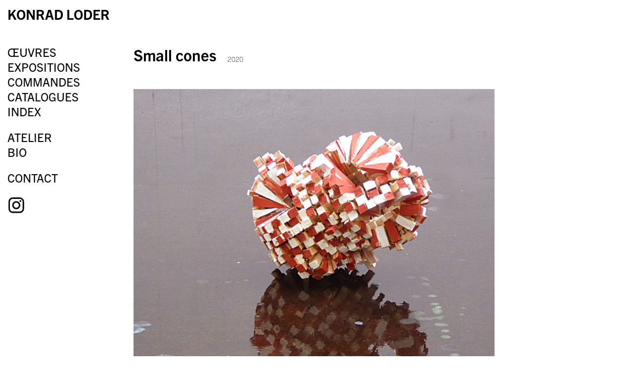

--- FILE ---
content_type: text/html; charset=UTF-8
request_url: https://www.konradloder.com/small-cones/
body_size: 6963
content:
<!doctype html>
<html lang="fr-FR">
<head>
	<meta charset="UTF-8">
	<meta name="viewport" content="width=device-width, initial-scale=1">
	<link rel="profile" href="https://gmpg.org/xfn/11">
	<link rel="stylesheet" href="https://use.typekit.net/bma3kpj.css">
	<meta name='robots' content='index, follow, max-image-preview:large, max-snippet:-1, max-video-preview:-1' />

	<!-- This site is optimized with the Yoast SEO plugin v23.4 - https://yoast.com/wordpress/plugins/seo/ -->
	<title>Small cones - Atelier Konrad Loder</title>
	<link rel="canonical" href="https://www.konradloder.com/small-cones/" />
	<meta property="og:locale" content="fr_FR" />
	<meta property="og:type" content="article" />
	<meta property="og:title" content="Small cones - Atelier Konrad Loder" />
	<meta property="og:url" content="https://www.konradloder.com/small-cones/" />
	<meta property="og:site_name" content="Atelier Konrad Loder" />
	<meta property="article:publisher" content="https://www.facebook.com/atelierkonradloder/" />
	<meta property="article:author" content="https://www.facebook.com/atelierkonradloder/" />
	<meta property="article:published_time" content="2020-04-10T22:00:00+00:00" />
	<meta property="article:modified_time" content="2024-04-11T16:19:56+00:00" />
	<meta property="og:image" content="https://www.konradloder.com/wp-content/uploads/2020/04/2020Cones-scaled.jpg" />
	<meta property="og:image:width" content="2560" />
	<meta property="og:image:height" content="2560" />
	<meta property="og:image:type" content="image/jpeg" />
	<meta name="author" content="Konrad Loder" />
	<meta name="twitter:card" content="summary_large_image" />
	<meta name="twitter:label1" content="Écrit par" />
	<meta name="twitter:data1" content="Konrad Loder" />
	<script type="application/ld+json" class="yoast-schema-graph">{"@context":"https://schema.org","@graph":[{"@type":"Article","@id":"https://www.konradloder.com/small-cones/#article","isPartOf":{"@id":"https://www.konradloder.com/small-cones/"},"author":{"name":"Konrad Loder","@id":"https://www.konradloder.com/#/schema/person/36264d4128e47df1eaf34a6c286275c2"},"headline":"Small cones","datePublished":"2020-04-10T22:00:00+00:00","dateModified":"2024-04-11T16:19:56+00:00","mainEntityOfPage":{"@id":"https://www.konradloder.com/small-cones/"},"wordCount":2,"publisher":{"@id":"https://www.konradloder.com/#/schema/person/36264d4128e47df1eaf34a6c286275c2"},"image":{"@id":"https://www.konradloder.com/small-cones/#primaryimage"},"thumbnailUrl":"https://www.konradloder.com/wp-content/uploads/2020/04/2020Cones-scaled.jpg","articleSection":["2020"],"inLanguage":"fr-FR"},{"@type":"WebPage","@id":"https://www.konradloder.com/small-cones/","url":"https://www.konradloder.com/small-cones/","name":"Small cones - Atelier Konrad Loder","isPartOf":{"@id":"https://www.konradloder.com/#website"},"primaryImageOfPage":{"@id":"https://www.konradloder.com/small-cones/#primaryimage"},"image":{"@id":"https://www.konradloder.com/small-cones/#primaryimage"},"thumbnailUrl":"https://www.konradloder.com/wp-content/uploads/2020/04/2020Cones-scaled.jpg","datePublished":"2020-04-10T22:00:00+00:00","dateModified":"2024-04-11T16:19:56+00:00","breadcrumb":{"@id":"https://www.konradloder.com/small-cones/#breadcrumb"},"inLanguage":"fr-FR","potentialAction":[{"@type":"ReadAction","target":["https://www.konradloder.com/small-cones/"]}]},{"@type":"ImageObject","inLanguage":"fr-FR","@id":"https://www.konradloder.com/small-cones/#primaryimage","url":"https://www.konradloder.com/wp-content/uploads/2020/04/2020Cones-scaled.jpg","contentUrl":"https://www.konradloder.com/wp-content/uploads/2020/04/2020Cones-scaled.jpg","width":2560,"height":2560},{"@type":"BreadcrumbList","@id":"https://www.konradloder.com/small-cones/#breadcrumb","itemListElement":[{"@type":"ListItem","position":1,"name":"Accueil","item":"https://www.konradloder.com/"},{"@type":"ListItem","position":2,"name":"Small cones"}]},{"@type":"WebSite","@id":"https://www.konradloder.com/#website","url":"https://www.konradloder.com/","name":"Atelier Konrad Loder","description":"35660 Langon","publisher":{"@id":"https://www.konradloder.com/#/schema/person/36264d4128e47df1eaf34a6c286275c2"},"potentialAction":[{"@type":"SearchAction","target":{"@type":"EntryPoint","urlTemplate":"https://www.konradloder.com/?s={search_term_string}"},"query-input":{"@type":"PropertyValueSpecification","valueRequired":true,"valueName":"search_term_string"}}],"inLanguage":"fr-FR"},{"@type":["Person","Organization"],"@id":"https://www.konradloder.com/#/schema/person/36264d4128e47df1eaf34a6c286275c2","name":"Konrad Loder","image":{"@type":"ImageObject","inLanguage":"fr-FR","@id":"https://www.konradloder.com/#/schema/person/image/","url":"https://www.konradloder.com/wp-content/uploads/2024/09/Atelier_Konrad_Loder-profil.jpg","contentUrl":"https://www.konradloder.com/wp-content/uploads/2024/09/Atelier_Konrad_Loder-profil.jpg","width":480,"height":480,"caption":"Konrad Loder"},"logo":{"@id":"https://www.konradloder.com/#/schema/person/image/"},"description":"Atelier Konrad Loder : L'atelier conçu comme un écosystème, maquettes en contreplaqué, interface entre nature et technique, conception analogique et numérique. Rien ne se perd, tout se transforme… Les frontières s'estompent entre l'art et les sciences dans ce laboratoire poétique où l'œuvre s'arrête toujours au prototype.","sameAs":["https://www.konradloder.com","https://www.facebook.com/atelierkonradloder/","https://www.instagram.com/konradloder35/"],"url":"https://www.konradloder.com/author/admin-konrad/"}]}</script>
	<!-- / Yoast SEO plugin. -->


<link rel="alternate" type="application/rss+xml" title="Atelier Konrad Loder &raquo; Flux" href="https://www.konradloder.com/feed/" />
<link rel="alternate" type="application/rss+xml" title="Atelier Konrad Loder &raquo; Flux des commentaires" href="https://www.konradloder.com/comments/feed/" />
<script>
window._wpemojiSettings = {"baseUrl":"https:\/\/s.w.org\/images\/core\/emoji\/15.0.3\/72x72\/","ext":".png","svgUrl":"https:\/\/s.w.org\/images\/core\/emoji\/15.0.3\/svg\/","svgExt":".svg","source":{"concatemoji":"https:\/\/www.konradloder.com\/wp-includes\/js\/wp-emoji-release.min.js?ver=6.6.2"}};
/*! This file is auto-generated */
!function(i,n){var o,s,e;function c(e){try{var t={supportTests:e,timestamp:(new Date).valueOf()};sessionStorage.setItem(o,JSON.stringify(t))}catch(e){}}function p(e,t,n){e.clearRect(0,0,e.canvas.width,e.canvas.height),e.fillText(t,0,0);var t=new Uint32Array(e.getImageData(0,0,e.canvas.width,e.canvas.height).data),r=(e.clearRect(0,0,e.canvas.width,e.canvas.height),e.fillText(n,0,0),new Uint32Array(e.getImageData(0,0,e.canvas.width,e.canvas.height).data));return t.every(function(e,t){return e===r[t]})}function u(e,t,n){switch(t){case"flag":return n(e,"\ud83c\udff3\ufe0f\u200d\u26a7\ufe0f","\ud83c\udff3\ufe0f\u200b\u26a7\ufe0f")?!1:!n(e,"\ud83c\uddfa\ud83c\uddf3","\ud83c\uddfa\u200b\ud83c\uddf3")&&!n(e,"\ud83c\udff4\udb40\udc67\udb40\udc62\udb40\udc65\udb40\udc6e\udb40\udc67\udb40\udc7f","\ud83c\udff4\u200b\udb40\udc67\u200b\udb40\udc62\u200b\udb40\udc65\u200b\udb40\udc6e\u200b\udb40\udc67\u200b\udb40\udc7f");case"emoji":return!n(e,"\ud83d\udc26\u200d\u2b1b","\ud83d\udc26\u200b\u2b1b")}return!1}function f(e,t,n){var r="undefined"!=typeof WorkerGlobalScope&&self instanceof WorkerGlobalScope?new OffscreenCanvas(300,150):i.createElement("canvas"),a=r.getContext("2d",{willReadFrequently:!0}),o=(a.textBaseline="top",a.font="600 32px Arial",{});return e.forEach(function(e){o[e]=t(a,e,n)}),o}function t(e){var t=i.createElement("script");t.src=e,t.defer=!0,i.head.appendChild(t)}"undefined"!=typeof Promise&&(o="wpEmojiSettingsSupports",s=["flag","emoji"],n.supports={everything:!0,everythingExceptFlag:!0},e=new Promise(function(e){i.addEventListener("DOMContentLoaded",e,{once:!0})}),new Promise(function(t){var n=function(){try{var e=JSON.parse(sessionStorage.getItem(o));if("object"==typeof e&&"number"==typeof e.timestamp&&(new Date).valueOf()<e.timestamp+604800&&"object"==typeof e.supportTests)return e.supportTests}catch(e){}return null}();if(!n){if("undefined"!=typeof Worker&&"undefined"!=typeof OffscreenCanvas&&"undefined"!=typeof URL&&URL.createObjectURL&&"undefined"!=typeof Blob)try{var e="postMessage("+f.toString()+"("+[JSON.stringify(s),u.toString(),p.toString()].join(",")+"));",r=new Blob([e],{type:"text/javascript"}),a=new Worker(URL.createObjectURL(r),{name:"wpTestEmojiSupports"});return void(a.onmessage=function(e){c(n=e.data),a.terminate(),t(n)})}catch(e){}c(n=f(s,u,p))}t(n)}).then(function(e){for(var t in e)n.supports[t]=e[t],n.supports.everything=n.supports.everything&&n.supports[t],"flag"!==t&&(n.supports.everythingExceptFlag=n.supports.everythingExceptFlag&&n.supports[t]);n.supports.everythingExceptFlag=n.supports.everythingExceptFlag&&!n.supports.flag,n.DOMReady=!1,n.readyCallback=function(){n.DOMReady=!0}}).then(function(){return e}).then(function(){var e;n.supports.everything||(n.readyCallback(),(e=n.source||{}).concatemoji?t(e.concatemoji):e.wpemoji&&e.twemoji&&(t(e.twemoji),t(e.wpemoji)))}))}((window,document),window._wpemojiSettings);
</script>
<link rel='stylesheet' id='portfolio_slideshow-css' href='https://www.konradloder.com/wp-content/plugins/portfolio-slideshow/css/portfolio-slideshow.min.css?ver=1.5.1' media='screen' />
<style id='wp-emoji-styles-inline-css'>

	img.wp-smiley, img.emoji {
		display: inline !important;
		border: none !important;
		box-shadow: none !important;
		height: 1em !important;
		width: 1em !important;
		margin: 0 0.07em !important;
		vertical-align: -0.1em !important;
		background: none !important;
		padding: 0 !important;
	}
</style>
<link rel='stylesheet' id='wp-block-library-css' href='https://www.konradloder.com/wp-includes/css/dist/block-library/style.min.css?ver=6.6.2' media='all' />
<style id='classic-theme-styles-inline-css'>
/*! This file is auto-generated */
.wp-block-button__link{color:#fff;background-color:#32373c;border-radius:9999px;box-shadow:none;text-decoration:none;padding:calc(.667em + 2px) calc(1.333em + 2px);font-size:1.125em}.wp-block-file__button{background:#32373c;color:#fff;text-decoration:none}
</style>
<style id='global-styles-inline-css'>
:root{--wp--preset--aspect-ratio--square: 1;--wp--preset--aspect-ratio--4-3: 4/3;--wp--preset--aspect-ratio--3-4: 3/4;--wp--preset--aspect-ratio--3-2: 3/2;--wp--preset--aspect-ratio--2-3: 2/3;--wp--preset--aspect-ratio--16-9: 16/9;--wp--preset--aspect-ratio--9-16: 9/16;--wp--preset--color--black: #000000;--wp--preset--color--cyan-bluish-gray: #abb8c3;--wp--preset--color--white: #ffffff;--wp--preset--color--pale-pink: #f78da7;--wp--preset--color--vivid-red: #cf2e2e;--wp--preset--color--luminous-vivid-orange: #ff6900;--wp--preset--color--luminous-vivid-amber: #fcb900;--wp--preset--color--light-green-cyan: #7bdcb5;--wp--preset--color--vivid-green-cyan: #00d084;--wp--preset--color--pale-cyan-blue: #8ed1fc;--wp--preset--color--vivid-cyan-blue: #0693e3;--wp--preset--color--vivid-purple: #9b51e0;--wp--preset--gradient--vivid-cyan-blue-to-vivid-purple: linear-gradient(135deg,rgba(6,147,227,1) 0%,rgb(155,81,224) 100%);--wp--preset--gradient--light-green-cyan-to-vivid-green-cyan: linear-gradient(135deg,rgb(122,220,180) 0%,rgb(0,208,130) 100%);--wp--preset--gradient--luminous-vivid-amber-to-luminous-vivid-orange: linear-gradient(135deg,rgba(252,185,0,1) 0%,rgba(255,105,0,1) 100%);--wp--preset--gradient--luminous-vivid-orange-to-vivid-red: linear-gradient(135deg,rgba(255,105,0,1) 0%,rgb(207,46,46) 100%);--wp--preset--gradient--very-light-gray-to-cyan-bluish-gray: linear-gradient(135deg,rgb(238,238,238) 0%,rgb(169,184,195) 100%);--wp--preset--gradient--cool-to-warm-spectrum: linear-gradient(135deg,rgb(74,234,220) 0%,rgb(151,120,209) 20%,rgb(207,42,186) 40%,rgb(238,44,130) 60%,rgb(251,105,98) 80%,rgb(254,248,76) 100%);--wp--preset--gradient--blush-light-purple: linear-gradient(135deg,rgb(255,206,236) 0%,rgb(152,150,240) 100%);--wp--preset--gradient--blush-bordeaux: linear-gradient(135deg,rgb(254,205,165) 0%,rgb(254,45,45) 50%,rgb(107,0,62) 100%);--wp--preset--gradient--luminous-dusk: linear-gradient(135deg,rgb(255,203,112) 0%,rgb(199,81,192) 50%,rgb(65,88,208) 100%);--wp--preset--gradient--pale-ocean: linear-gradient(135deg,rgb(255,245,203) 0%,rgb(182,227,212) 50%,rgb(51,167,181) 100%);--wp--preset--gradient--electric-grass: linear-gradient(135deg,rgb(202,248,128) 0%,rgb(113,206,126) 100%);--wp--preset--gradient--midnight: linear-gradient(135deg,rgb(2,3,129) 0%,rgb(40,116,252) 100%);--wp--preset--font-size--small: 13px;--wp--preset--font-size--medium: 20px;--wp--preset--font-size--large: 36px;--wp--preset--font-size--x-large: 42px;--wp--preset--spacing--20: 0.44rem;--wp--preset--spacing--30: 0.67rem;--wp--preset--spacing--40: 1rem;--wp--preset--spacing--50: 1.5rem;--wp--preset--spacing--60: 2.25rem;--wp--preset--spacing--70: 3.38rem;--wp--preset--spacing--80: 5.06rem;--wp--preset--shadow--natural: 6px 6px 9px rgba(0, 0, 0, 0.2);--wp--preset--shadow--deep: 12px 12px 50px rgba(0, 0, 0, 0.4);--wp--preset--shadow--sharp: 6px 6px 0px rgba(0, 0, 0, 0.2);--wp--preset--shadow--outlined: 6px 6px 0px -3px rgba(255, 255, 255, 1), 6px 6px rgba(0, 0, 0, 1);--wp--preset--shadow--crisp: 6px 6px 0px rgba(0, 0, 0, 1);}:where(.is-layout-flex){gap: 0.5em;}:where(.is-layout-grid){gap: 0.5em;}body .is-layout-flex{display: flex;}.is-layout-flex{flex-wrap: wrap;align-items: center;}.is-layout-flex > :is(*, div){margin: 0;}body .is-layout-grid{display: grid;}.is-layout-grid > :is(*, div){margin: 0;}:where(.wp-block-columns.is-layout-flex){gap: 2em;}:where(.wp-block-columns.is-layout-grid){gap: 2em;}:where(.wp-block-post-template.is-layout-flex){gap: 1.25em;}:where(.wp-block-post-template.is-layout-grid){gap: 1.25em;}.has-black-color{color: var(--wp--preset--color--black) !important;}.has-cyan-bluish-gray-color{color: var(--wp--preset--color--cyan-bluish-gray) !important;}.has-white-color{color: var(--wp--preset--color--white) !important;}.has-pale-pink-color{color: var(--wp--preset--color--pale-pink) !important;}.has-vivid-red-color{color: var(--wp--preset--color--vivid-red) !important;}.has-luminous-vivid-orange-color{color: var(--wp--preset--color--luminous-vivid-orange) !important;}.has-luminous-vivid-amber-color{color: var(--wp--preset--color--luminous-vivid-amber) !important;}.has-light-green-cyan-color{color: var(--wp--preset--color--light-green-cyan) !important;}.has-vivid-green-cyan-color{color: var(--wp--preset--color--vivid-green-cyan) !important;}.has-pale-cyan-blue-color{color: var(--wp--preset--color--pale-cyan-blue) !important;}.has-vivid-cyan-blue-color{color: var(--wp--preset--color--vivid-cyan-blue) !important;}.has-vivid-purple-color{color: var(--wp--preset--color--vivid-purple) !important;}.has-black-background-color{background-color: var(--wp--preset--color--black) !important;}.has-cyan-bluish-gray-background-color{background-color: var(--wp--preset--color--cyan-bluish-gray) !important;}.has-white-background-color{background-color: var(--wp--preset--color--white) !important;}.has-pale-pink-background-color{background-color: var(--wp--preset--color--pale-pink) !important;}.has-vivid-red-background-color{background-color: var(--wp--preset--color--vivid-red) !important;}.has-luminous-vivid-orange-background-color{background-color: var(--wp--preset--color--luminous-vivid-orange) !important;}.has-luminous-vivid-amber-background-color{background-color: var(--wp--preset--color--luminous-vivid-amber) !important;}.has-light-green-cyan-background-color{background-color: var(--wp--preset--color--light-green-cyan) !important;}.has-vivid-green-cyan-background-color{background-color: var(--wp--preset--color--vivid-green-cyan) !important;}.has-pale-cyan-blue-background-color{background-color: var(--wp--preset--color--pale-cyan-blue) !important;}.has-vivid-cyan-blue-background-color{background-color: var(--wp--preset--color--vivid-cyan-blue) !important;}.has-vivid-purple-background-color{background-color: var(--wp--preset--color--vivid-purple) !important;}.has-black-border-color{border-color: var(--wp--preset--color--black) !important;}.has-cyan-bluish-gray-border-color{border-color: var(--wp--preset--color--cyan-bluish-gray) !important;}.has-white-border-color{border-color: var(--wp--preset--color--white) !important;}.has-pale-pink-border-color{border-color: var(--wp--preset--color--pale-pink) !important;}.has-vivid-red-border-color{border-color: var(--wp--preset--color--vivid-red) !important;}.has-luminous-vivid-orange-border-color{border-color: var(--wp--preset--color--luminous-vivid-orange) !important;}.has-luminous-vivid-amber-border-color{border-color: var(--wp--preset--color--luminous-vivid-amber) !important;}.has-light-green-cyan-border-color{border-color: var(--wp--preset--color--light-green-cyan) !important;}.has-vivid-green-cyan-border-color{border-color: var(--wp--preset--color--vivid-green-cyan) !important;}.has-pale-cyan-blue-border-color{border-color: var(--wp--preset--color--pale-cyan-blue) !important;}.has-vivid-cyan-blue-border-color{border-color: var(--wp--preset--color--vivid-cyan-blue) !important;}.has-vivid-purple-border-color{border-color: var(--wp--preset--color--vivid-purple) !important;}.has-vivid-cyan-blue-to-vivid-purple-gradient-background{background: var(--wp--preset--gradient--vivid-cyan-blue-to-vivid-purple) !important;}.has-light-green-cyan-to-vivid-green-cyan-gradient-background{background: var(--wp--preset--gradient--light-green-cyan-to-vivid-green-cyan) !important;}.has-luminous-vivid-amber-to-luminous-vivid-orange-gradient-background{background: var(--wp--preset--gradient--luminous-vivid-amber-to-luminous-vivid-orange) !important;}.has-luminous-vivid-orange-to-vivid-red-gradient-background{background: var(--wp--preset--gradient--luminous-vivid-orange-to-vivid-red) !important;}.has-very-light-gray-to-cyan-bluish-gray-gradient-background{background: var(--wp--preset--gradient--very-light-gray-to-cyan-bluish-gray) !important;}.has-cool-to-warm-spectrum-gradient-background{background: var(--wp--preset--gradient--cool-to-warm-spectrum) !important;}.has-blush-light-purple-gradient-background{background: var(--wp--preset--gradient--blush-light-purple) !important;}.has-blush-bordeaux-gradient-background{background: var(--wp--preset--gradient--blush-bordeaux) !important;}.has-luminous-dusk-gradient-background{background: var(--wp--preset--gradient--luminous-dusk) !important;}.has-pale-ocean-gradient-background{background: var(--wp--preset--gradient--pale-ocean) !important;}.has-electric-grass-gradient-background{background: var(--wp--preset--gradient--electric-grass) !important;}.has-midnight-gradient-background{background: var(--wp--preset--gradient--midnight) !important;}.has-small-font-size{font-size: var(--wp--preset--font-size--small) !important;}.has-medium-font-size{font-size: var(--wp--preset--font-size--medium) !important;}.has-large-font-size{font-size: var(--wp--preset--font-size--large) !important;}.has-x-large-font-size{font-size: var(--wp--preset--font-size--x-large) !important;}
:where(.wp-block-post-template.is-layout-flex){gap: 1.25em;}:where(.wp-block-post-template.is-layout-grid){gap: 1.25em;}
:where(.wp-block-columns.is-layout-flex){gap: 2em;}:where(.wp-block-columns.is-layout-grid){gap: 2em;}
:root :where(.wp-block-pullquote){font-size: 1.5em;line-height: 1.6;}
</style>
<link rel='stylesheet' id='konradloder-style-css' href='https://www.konradloder.com/wp-content/themes/konradloder-v1.5/style.css?ver=1.0.0' media='all' />
<script src="https://www.konradloder.com/wp-includes/js/jquery/jquery.min.js?ver=3.7.1" id="jquery-core-js"></script>
<script src="https://www.konradloder.com/wp-includes/js/jquery/jquery-migrate.min.js?ver=3.4.1" id="jquery-migrate-js"></script>
<link rel="https://api.w.org/" href="https://www.konradloder.com/wp-json/" /><link rel="alternate" title="JSON" type="application/json" href="https://www.konradloder.com/wp-json/wp/v2/posts/157" /><link rel="EditURI" type="application/rsd+xml" title="RSD" href="https://www.konradloder.com/xmlrpc.php?rsd" />
<meta name="generator" content="WordPress 6.6.2" />
<link rel='shortlink' href='https://www.konradloder.com/?p=157' />
<link rel="alternate" title="oEmbed (JSON)" type="application/json+oembed" href="https://www.konradloder.com/wp-json/oembed/1.0/embed?url=https%3A%2F%2Fwww.konradloder.com%2Fsmall-cones%2F" />
<link rel="alternate" title="oEmbed (XML)" type="text/xml+oembed" href="https://www.konradloder.com/wp-json/oembed/1.0/embed?url=https%3A%2F%2Fwww.konradloder.com%2Fsmall-cones%2F&#038;format=xml" />

<!-- Portfolio Slideshow-->
<noscript><link rel="stylesheet" type="text/css" href="https://www.konradloder.com/wp-content/plugins/portfolio-slideshow/css/portfolio-slideshow-noscript.css?ver=1.5.1" /></noscript><script type="text/javascript">/* <![CDATA[ */var psTimeout = new Array();  var psAutoplay = new Array();  var psFluid = new Array(); var psTrans = new Array(); var psSpeed = new Array(); var psLoop = new Array();/* ]]> */</script>
<!--//Portfolio Slideshow-->
		<!-- HappyForms global container -->
		<script type="text/javascript">HappyForms = {};</script>
		<!-- End of HappyForms global container -->
			<link rel="stylesheet" href="https://www.konradloder.com/wp-content/themes/konradloder-v1.5/responsive.css">

	<!-- HAMBURGER -->
	<link rel="stylesheet" href="https://www.konradloder.com/wp-content/themes/konradloder-v1.5/hamburger.css">

	<script src="https://www.konradloder.com/wp-content/themes/konradloder-v1.5/js/jquery-3.7.1.min.js"></script>
	<script src="https://www.konradloder.com/wp-content/themes/konradloder-v1.5/js/masonry.pkgd.min.js"></script>

		<!-- Swiper -->
  	<link rel="stylesheet" href="https://www.konradloder.com/wp-content/themes/konradloder-v1.5/js/swiper-master/package/css/swiper.min.css">
  	
  
  	
	
	
	<!-- favicon -->
	<link rel="icon" type="image/png" href="https://www.konradloder.com/wp-content/themes/konradloder-v1.5/favicon/favicon-96x96.png" sizes="96x96" />
	<link rel="icon" type="image/svg+xml" href="https://www.konradloder.com/wp-content/themes/konradloder-v1.5/favicon/favicon.svg" />
	<link rel="shortcut icon" href="https://www.konradloder.com/wp-content/themes/konradloder-v1.5/favicon/favicon.ico" />
	<link rel="apple-touch-icon" sizes="180x180" href="https://www.konradloder.com/wp-content/themes/konradloder-v1.5/favicon/apple-touch-icon.png" />
	<link rel="manifest" href="https://www.konradloder.com/wp-content/themes/konradloder-v1.5/favicon/site.webmanifest" />

	<!-- OpenGrah Meta -->
	<meta property="og:title" content="Atelier Konrad Loder ">
	<meta property="og:description" content="Atelier Konrad Loder">
	<meta property="og:type" content="website">
	<meta property="og:url" content="https://www.konradloder.com/">
	<meta property="og:image" content="https://www.konradloder.com/avatar.png"/>

</head>

<body>




<!-- - - - - - - - - - - - - - - - - - - - - - 

NAV

- - - - - - - - - - - - - - - - - - - - - - -->

<div id="logo">
	<h1><a href="https://www.konradloder.com">konrad loder</a></h1>

	<div id="top_nav">
		
		
	</div>

</div>

<div id="search_container">
	<div id="search_content">

		
			<div id="search_inputs">
				<form>
				<input type="text" class="search_bar_input" name="search_bar_input" value="Rechercher">
				<!--
				<input type="submit" value="ok" id="search_bar_submit"  name="search_bar_submit">
			-->
				</form>
			</div>
			<div id="search_close">&nbsp; &nbsp; X</div>
		

	</div>
</div>

<div id="menu-fixe">
	
	<div class="menu-element"><a href="https://www.konradloder.com/oeuvres">œuvres</a></div>

		
	<div class="menu-element"><a href="https://www.konradloder.com/expositions">expositions</a></div>
	<div class="menu-element"><a href="https://www.konradloder.com/commandes">commandes</a></div>
	<div class="menu-element"><a href="https://www.konradloder.com/catalogues">catalogues</a></div>
	<div class="menu-element"><a href="https://www.konradloder.com/index">index</a></div>
	<div class="menu-separateur"></div>

	<div class="menu-element"><a href="https://www.konradloder.com/atelier">atelier</a></div>
	<div class="menu-element"><a href="https://www.konradloder.com/biographie">bio</a></div>
	<div class="menu-separateur"></div>

	<div class="menu-element"><a href="https://www.konradloder.com/contact">contact</a></div>
	<div class="menu-separateur"></div>

	<div id="menu-instagram"><a href="https://www.instagram.com/konradloder35/" target="_blank"><img src="https://www.konradloder.com/wp-content/themes/konradloder-v1.5/imgs/38-instagram.svg" alt="Konrad Loder Instagram"></a></div>

</div>

<div id="menu-hamburger">
	<div id="container">
	  
	  <div id="b1" class="box">
	    <svg id="i1" class="icon" viewBox="0 0 100 100">
	      <path id="top-line-1"     d="M30,37 L70,37 Z"></path>
	      <path id="middle-line-1" 	d="M30,50 L70,50 Z"></path>
	      <path id="bottom-line-1" 	d="M30,63 L70,63 Z"></path>
	    </svg>
	  </div>
	  
	</div>
</div>
<div id="menu-close"></div>
<div id="menu-smartphone">
	<div id="menu-smartphone-conteneur">
		

		

		<div class="menu-element"><a href="https://www.konradloder.com/oeuvres">œuvres</a></div>

		

		<div class="menu-element"><a href="https://www.konradloder.com/expositions">expositions</a></div>
		<div class="menu-element"><a href="https://www.konradloder.com/commandes">commandes</a></div>
		<div class="menu-element"><a href="https://www.konradloder.com/catalogues">catalogues</a></div>
		<div class="menu-element"><a href="https://www.konradloder.com/index">index</a></div>
		<div class="menu-separateur"></div>

		<div class="menu-element"><a href="https://www.konradloder.com/atelier">atelier</a></div>
		<div class="menu-element"><a href="https://www.konradloder.com/biographie">bio</a></div>
		<div class="menu-separateur"></div>

		<div class="menu-element"><a href="https://www.konradloder.com/contact">contact</a></div>
		<div class="menu-separateur"></div>

		<div id="menu-instagram"><a href="https://www.instagram.com/konradloder35/" target="_blank"><img src="https://www.konradloder.com/wp-content/themes/konradloder-v1.5/imgs/38-instagram.svg" alt="Konrad Loder Instagram"></a></div>
	</div>
</div>	


<!-- - - - - - - - - - - - - - - - - - - - - - 

CONTENU

- - - - - - - - - - - - - - - - - - - - - - -->

<div id="contenu">


	<div id="projet-fiche">

			<div id="projet-titre">Small cones				<div class="projet-annee">2020</div>
			</div>


			<div id="projet-description">
							</div>

			<!-- NUM OF IMAGES: 1 --> 
			<div id="diaporama">
				<!-- Swiper -->
		        <div class="swiper-container">
		          <div class="swiper-wrapper">
		          						<div class="swiper-slide" id="slide0"></div>
						<style>#slide0 { background-image:url(https://www.konradloder.com/wp-content/uploads/2020/04/2020Cones-1024x1024.jpg); }</style>
								          </div>
		          		        </div>

			</div>
		
			chutes de bois collées et peint, 25x18x15 cm.			<p><br>
						


			
	</div>	<!-- fiche -->
</div> <!-- contenu -->




<div id="pied">
© 2026   
&nbsp; <span class="pied_separateur">|</span>   
&nbsp; <a href="https://www.konradloder.com/mentions-legales">mentions légales</a>
&nbsp; <span class="pied_separateur">|</span>   
&nbsp; 
<a href="https://www.michelravey.com" target="_blank"><img id="pied-mravey-logo" src="https://www.konradloder.com/wp-content/themes/konradloder-v1.5/imgs/logo-michelravey-noir.svg" alt="webdesign michelravey.com">
<span class="pied-mravey-text">webdesign michelravey.com</span></a>
</div>


<script src="https://www.konradloder.com/wp-content/themes/konradloder-v1.5/js/scripts.js"></script>
<script>
$('#logo').click(function() { 
	self.location.href='https://www.konradloder.com';
});


$('#splash').click(function() {
	const splashNum = Math.floor(Math.random() * 5);
	$('#splash .splash-img, #splash .splash-info').fadeTo(0,0);
	$('#splash .splash-img').eq(splashNum).fadeTo(0,1);
	$('#splash .splash-info').eq(splashNum).fadeTo(0,1);
	//console.log(splashNum);
});

$('#splash_smartphone').click(function() {
	const splashNum = Math.floor(Math.random() * 7);
	$('#splash_smartphone .splash-img').fadeTo(0,0);
	$('#splash_smartphone .splash-img').eq(splashNum).fadeTo(0,1);
	//console.log(splashNum);
});

</script>


<script src="https://www.konradloder.com/wp-content/themes/konradloder-v1.5/js/fiche.js"></script>
<!-- Swiper JS -->
<script src="https://www.konradloder.com/wp-content/themes/konradloder-v1.5/js/swiper-master/package/js/swiper.min.js"></script>

<!-- Initialiser Swiper -->
<script>
var swiper = new Swiper('.swiper-container', {
  navigation: {
    nextEl: '.swiper-button-next',
    prevEl: '.swiper-button-prev',
  },
});
</script>

<style>
.swiper-button-next, .swiper-button-prev { color:#000; }
/*
.swiper-button-next { right:0; }
.swiper-button-prev { left:0; }
*/
</style>
	

<script src="https://www.konradloder.com/wp-content/themes/konradloder-v1.5/js/animateAnything.js"></script>
<script src="https://www.konradloder.com/wp-content/themes/konradloder-v1.5/js/hamburger.js"></script>	






<script type='text/javascript'>/* <![CDATA[ */ var portfolioSlideshowOptions = {  psHash:false, psLoader:false, psFluid:false };/* ]]> */</script><script src="https://www.konradloder.com/wp-content/plugins/portfolio-slideshow/js/jquery.cycle.all.min.js?ver=2.99" id="cycle-js"></script>
<script src="https://www.konradloder.com/wp-content/plugins/portfolio-slideshow/js/portfolio-slideshow.min.js?ver=1.5.1" id="portfolio-slideshow-js"></script>
<script src="https://www.konradloder.com/wp-content/themes/konradloder-v1.5/js/navigation.js?ver=1.0.0" id="konradloder-navigation-js"></script>

</body>
</html>


--- FILE ---
content_type: text/css
request_url: https://www.konradloder.com/wp-content/themes/konradloder-v1.5/style.css?ver=1.0.0
body_size: 4063
content:
/*!
Theme Name: konradLoder v1.5 - avr 25
Theme URI: http://underscores.me/
Author: Michel Ravey
Author URI: http://www.michelravey.com/
Description: Site officiel de Konrad Loder, version 1.5 d'avril 2025 - sans l'accueil plein écran
Version: 1.5.0
Tested up to: 5.4
Requires PHP: 5.6
License: GNU General Public License v2 or later
License URI: LICENSE
Text Domain: konradloder
Tags: custom-background, custom-logo, custom-menu, featured-images, threaded-comments, translation-ready

This theme, like WordPress, is licensed under the GPL.
Use it to make something cool, have fun, and share what you've learned.

konradLoder is based on Underscores https://underscores.me/, (C) 2012-2020 Automattic, Inc.
Underscores is distributed under the terms of the GNU GPL v2 or later.

Normalizing styles have been helped along thanks to the fine work of
Nicolas Gallagher and Jonathan Neal https://necolas.github.io/normalize.css/
*/

/* - - - - - - - - - - - - - - - - - - - - - 

Adobe Fonts

- - - - - - - - - - - - - - - - - - - - - */

/*

<link rel="stylesheet" href="https://use.typekit.net/bma3kpj.css">

Trade Gothic Next LT Pro Light
font-family: "trade-gothic-next", sans-serif;
font-weight: 300;
font-style: normal;

Trade Gothic Next LT Pro Regular
font-family: "trade-gothic-next", sans-serif;
font-weight: 400;
font-style: normal;

Trade Gothic Next LT Pro Bold
font-family: "trade-gothic-next", sans-serif;
font-weight: 700;
font-style: normal;

Neue Haas Unica W1G UltraLight
font-family: "neue-haas-unica", sans-serif;
font-weight: 100;
font-style: normal;

Neue Haas Unica W1G Thin
font-family: "neue-haas-unica", sans-serif;
font-weight: 200;
font-style: normal;

Neue Haas Unica W1G Light
font-family: "neue-haas-unica", sans-serif;
font-weight: 300;
font-style: normal;

Neue Haas Unica W1G Regular
font-family: "neue-haas-unica", sans-serif;
font-weight: 400;
font-style: normal;

Neue Haas Unica W1G Medium
font-family: "neue-haas-unica", sans-serif;
font-weight: 500;
font-style: normal;

Neue Haas Unica W1G Bold
font-family: "neue-haas-unica", sans-serif;
font-weight: 600;
font-style: normal;
*/



/* - - - - - - - - - - - - - - - - - - - - - 

Global

- - - - - - - - - - - - - - - - - - - - - */

body { margin:0; }
div {
	box-sizing: border-box;
	border: solid 0px lightgrey;
}
::-webkit-scrollbar { display: none; }
.clear { clear:both; }



/* - - - - - - - - - - - - - - - - - - - - - 

Links

- - - - - - - - - - - - - - - - - - - - - */
a {
	text-decoration: none;
	transition: all 0.3s ease-in;
}
a:link, a:visited { color:black; }
a:hover, a:active { color:#666; }


/* - - - - - - - - - - - - - - - - - - - - - 

Splash

- - - - - - - - - - - - - - - - - - - - - */

#splash {
	position: absolute;top: 0;left:0;
	width: 100vw;height: 100vh;
	z-index: 100;
	cursor: pointer;
}
#splash_smartphone {
	position: absolute;top: 0;left:0;
	width: 100vw;height: 100vh;
	z-index: 100;
	cursor: pointer;
	display: none;
}
#splash-scroll {
	position: absolute;top: calc(100vh - 80px);left: 50%;
	margin-left: -25px;
	width: 50px;height: 50px;
	background-image: url(imgs/scroll-bleu-atm.svg);
	background-position: center center;
	background-size: contain;
	background-repeat: no-repeat;
	z-index: 500;
}
#splash .splash-img {
	position: absolute;top: 0;left: 0;width: 100%;height: 100%;
	background-position: center center;
	background-size: cover;
	background-repeat: no-repeat;
	opacity: 0;
}
#splash_smartphone .splash-img {
	position: absolute;top: 0;left: 0;width: 100%;height: 100%;
	background-position: center center;
	background-size: contain;
	background-repeat: no-repeat;
	opacity: 0;
}
.splash-info {
	position: absolute;bottom: 0;left: 0;
	width: 300px;height: 60px;
	padding: 10px 15px;
	font-family: "trade-gothic-next", sans-serif;
	font-weight: 300;
	font-style: normal;
	font-size: 15px;
	color: #888;
	text-transform: uppercase;
	z-index: 11000;
	cursor: pointer;
	opacity: 0;
}
.splash-annee {
	color: #bbb;
}




/* - - - - - - - - - - - - - - - - - - - - - 

Nav

- - - - - - - - - - - - - - - - - - - - - */

#logo {
	position: fixed;top: 0;left: 0;
	width: 250px;height: 60px;
	padding: 10px 15px;
	z-index: 11000;
	cursor: pointer;
}
#logo h1 {
	font-family: "trade-gothic-next", sans-serif;
	font-weight: 700;
	font-style: normal;	
	font-size: 28px;
	text-transform: uppercase;
	margin:0;
}
#logo a { 
	text-decoration: none;

	transition: all 0.2s ease-in;
}
#logo a:link, #logo a:visited { color:black; }
#logo a:hover, #logo a:active { color:#444; }

#top_nav {
	position: absolute;top: 0;right: 0;
	width: 250px;height: 60px;
	padding: 18px 15px;
	font-family: "trade-gothic-next", sans-serif;
	font-weight: 300;
	font-style: normal;	
	font-size: 18px;
	text-align: right;
	text-transform: uppercase;
	display: none;
}
#top_nav .current_language,
#menu-smartphone .current_language { font-weight: 600; }
.search_icon { position: relative;height:17px;cursor: pointer;top:2px; }


#search_container {
	position: fixed;top: 0;right: 0;
	width: 50%;height: 60px;
	z-index: 12000;
	background-color: #fff;
	opacity: 1;
	display: none;
	border: solid 0px red;
}
#search_content {
	position: relative;
	width: 100%;height: 100%;
	display: flex;
	align-items: center;
	flex-direction:  row;
	align-items: center;
	justify-content: flex-end;
	border: solid 0px orange;
}
#search_close {
	position: relative;
	margin-right: 15px;
	margin-left: 30px;
	font-family: "trade-gothic-next", sans-serif;
	font-weight: 500;
	font-style: normal;	
	font-size: 24px;
	text-align: right;
	text-transform: uppercase;
	cursor: pointer;
}
#search_inputs { position:relative; }
.search_bar_input { 
	border: 0;
    outline: 0;
    padding: 7.5px 0;
    width: 300px;
    font-family: "trade-gothic-next", sans-serif;
	font-weight: 300;
	font-style: normal;	
	font-size: 16px;
	color: #aaa;
	border-bottom: solid 1px #aaa; 
	transition: all 0.6s ease-in;
}
.search_bar_input:hover { 
	color: #444;
	border-bottom: solid 1px #eaeaea; 
}
#search_bar_submit {
	border: solid 1px black;
	border-radius: 5px;
    outline: 0;
    padding: 10px 0;
    width: 60px;
    font-family: "trade-gothic-next", sans-serif;
	font-weight: 300;
	font-style: normal;	
	font-size: 18px;
	text-transform: uppercase;
	border-bottom: solid 1px #9ca9bb; 
}

#menu, #menu-fixe {
	position: absolute;left: 0;
	width: 235px;height: 100%;
	padding:  90px 15px 50px 15px;
	text-transform: uppercase;
	z-index: 10000;
	overflow-y: auto;
}
#menu div, #menu-fixe div {
	position: relative;
	margin-bottom: 0px;
}
#menu-fixe { position: fixed; }
.menu-separateur {
	height: 22px;
}
#menu-instagram {
	width: 36px;height: 36px;
}
#menu-instagram img { width:100%; }
.menu-element {
	font-family: "trade-gothic-next", sans-serif;
	font-weight: 400;
	font-style: normal;
	font-size: 24px;
}
.menu-element-selected {
	font-family: "trade-gothic-next", sans-serif;
	font-weight: 700;
	font-style: normal;
}

.menu-souselement {
	position: relative;
	font-family: "neue-haas-unica", sans-serif;
	font-weight: 300;
	font-style: normal;
	font-size: 15px;
	padding: 7.5px 0 7.5px 0;
	text-align: justify;
  	text-justify: inter-word;
}
#menu .menu-souselement:first-child { padding-top:7.5px; }
#menu-smartphone-conteneur .menu-souselement:first-child { padding-top:7.5px; }
.menu-souselement-selected {
	font-family: "neue-haas-unica", sans-serif;
	font-weight: 500;
	font-style: normal;
}

#menu-hamburger {
	position:fixed;
	right:15px;top:0px;
	width:70px;height:60px;
	background:transparent;
	z-index:20000;
	display:none;
	
}
#menu-smartphone {
	position:fixed;
	overflow-y:auto;
	display:none;
	padding:90px 15px 50px 15px;
	top:0;
	width:100vw;height:100vh;
	background-color:#fff;
	z-index:10000;
	display: none;
	text-transform: uppercase;
}
#menu-smartphone-conteneur {
	width: 235px;
	font-family: "trade-gothic-next", sans-serif;
	font-weight: 300;
	font-style: normal;	
	font-size: 18px;
}
#menu-smartphone-search {
	margin-bottom: 30px;
}






/* - - - - - - - - - - - - - - - - - - - - - 

Index - grille

- - - - - - - - - - - - - - - - - - - - - */

#index-grille {
	position: relative;
	/* SPLASH */
	/* margin-top: 100vh;*/
	left: 270px;
	padding: 90px 0 50px 0;
	width: calc(100% - 277.5px); /* 7.5px à droite */
	/*
	display: flex;
	flex-flow: row wrap;
	*/
}
#index-grille .projet, #index-grille .case {
	position: relative;
	float: left;
	width: 20%;height: auto;
	padding: 7.5px;	
}
.projet-image {
	z-index: 100;
}  
.projet img { width:100%; }
.projet-survol {
	position: absolute;
	top: 0;left: 0;width: 100%;height: 100%;
	display: flex;
	align-items: flex-end;
	padding: 15px;
	z-index: 200;
	background-color: #fff;
	opacity: 0;
	font-family: "trade-gothic-next", sans-serif;
	font-weight: 700;
	font-style: normal;
	text-transform: uppercase;
	font-size: 19px;
	cursor: pointer;
}
.projet-annee {
	position: relative;
	margin-left: 15px;
	top: 1px;
	font-family: "neue-haas-unica", sans-serif;
	font-weight: 200;
	font-style: normal;
	font-size: 15px;

}
.projet-mobile {
	font-family: "trade-gothic-next", sans-serif;
	font-weight: 700;
	font-style: normal;
	text-transform: uppercase;
	font-size: 19px;
	display: none;
}



/* - - - - - - - - - - - - - - - - - - - - - 

Contenu

- - - - - - - - - - - - - - - - - - - - - */
#contenu {
	position: relative;
	left: 270px;
	padding: 90px 0 50px 0;
	width: calc(100% - 277.5px); /* 7.5px à droite */

	font-family: "neue-haas-unica", sans-serif;
	font-weight: 400;
	font-style: normal;
	font-size: 16px;
}

table td {
	font-family: "neue-haas-unica", sans-serif;
	font-weight: 400;
	font-style: normal;
	font-size: 16px;
	padding-right: 50px;
	cursor: pointer;
}

.works-index-line {
	/*
	position: relative;width: 100%;
	display: flex;
	*/
	padding-bottom: 7.5px;
}
.works-index-col { margin-right: 15px; }
.works-index-col:first-child { width:50px; }
.works-index-col:nth-child(2) { width:200px; }
.works-index-col:nth-child(3) { width:300px; }
.works-index-thumb { position: absolute;display:none; }
#works-index-thumb { 
	position:absolute; 
	top: 0;left: 0;
	width: 200px;height:200px;
	background-repeat: no-repeat;
	background-position: center center;
	background-size:  contain;
	z-index: 12000;
	display: none;
}
.oeuvres-grille .projet, .oeuvres-grille .case {
	position: relative;
	float: left;
	width: 16.66%;height: auto;
	padding: 5px;	
}

.oeuvres-grille .projet video, .oeuvres-grille .case video { 
	width:100%;height:100%;
}

.oeuvres-annee {
	position: relative;
	padding: 30px 7.5px 20px 7.5px;
	font-family: "trade-gothic-next", sans-serif;
	font-weight: 700;
	font-style: normal;
	font-size: 24px;
}

#catalogues-grille .projet, #catalogues-grille .case {
	position: relative;
	float: left;
	width: 33.33%;height: auto;
	padding: 15px;	
	font-family: "trade-gothic-next", sans-serif;
	font-weight: 300;
	font-style: normal;	
	font-size: 12px;
	text-align: center;
	color: #cdd5de;
}

/* - - - - - - - - - - - - -

RECHERCHE 

- - - - - - - - - - - - - */

#recherche {
	position: relative;float: left;
	width: 45%;
	font-family: "trade-gothic-next", sans-serif;
	font-weight: 300;
	font-style: normal;	
	font-size: 20px;
	color: #cdd5de;
	border-bottom:solid 1px #9ca9bb;	
	margin-bottom: 50px;
	margin-right: 5%;
}
#recherche input {
	border:0;outline:0;
	padding: 10px 0;
	font-family: "trade-gothic-next", sans-serif;
	font-weight: 300;
	font-style: normal;	
	font-size: 20px;
	color: #cdd5de;
	width:100%;max-width: 500px;

}
#afficherInfos {
	position: relative;float: left;
	width: 50%;
	font-family: "trade-gothic-next", sans-serif;
	font-weight: 500;
	font-style: normal;	font-size: 12px;
	color: #000;
	margin-bottom: 25px;
	padding-top: 19px;
	text-transform: uppercase;
	text-align: right;
}
.afficherInfos-titre { font-family: "trade-gothic-next", sans-serif;
	font-weight: 700;
	font-style: normal;	 }
#afficherReset {
	position: relative;float: left;
	display: none;
	width: 50%;
	font-family: "trade-gothic-next", sans-serif;
	font-weight: 500;
	font-style: normal;	
	font-size: 12px;
	color: #000;
	margin-bottom: 25px;
	padding-top: 19px;
	text-transform: uppercase;
	text-align: right;
}

table { width:100%;padding-bottom:50px; }

table tr { cursor: pointer; }
table tr td { 
	border-bottom:solid 1px #e8e8e8; 
	padding:10px 20px 10px 0;
	vertical-align:center;
	text-align: left;
}
/*table tr:first-child td { 
	font-family: 'Gilroy';font-size: 18px;
	color: #cdd5de;
	padding-bottom: 10px;
	border-top:solid 0px #eaeef1;	

}*/
table td {
	font-family: "neue-haas-unica", sans-serif;
	font-weight: 300;
	font-style: normal;
	font-size: 14px;
	vertical-align: top;
}

table thead td { 
	font-family: "neue-haas-unica", sans-serif;
	font-weight: 300;
	font-style: normal;
	font-size: 15px;
	color: #cdd5de;
	padding-bottom: 10px;
	border-top:solid 0px #eaeef1;	
}



tr.element-short td:nth-child(1) { cursor: pointer; }
tr.element-infos { display:none; }


table td:nth-child(1) { width: 50px;color:#999; }
table td:nth-child(2) { 
	font-family: "trade-gothic-next", sans-serif;
	font-weight: 700;
	font-style: normal; 
}
table td:nth-child(3) {  }
table td:nth-child(4) {  }

td a {
	text-decoration: none;
	transition: all 0.2s ease-in;
	-webkit-transition: all 0.2s ease-in;
	-moz-transition: all 0.2s ease-in;
}
td a:link, td a:visited { color:#85529c; }
td a:hover, td a:active { color:#85529c; }

td.cell-url { min-width:50px; }
td.cell-plusinfos { 
	font-family: "trade-gothic-next", sans-serif;
	font-weight: 700;
	font-style: normal;	
	font-size: 11px;text-align:left; } 
.cell-url-compact { display: none;
	font-family: "trade-gothic-next", sans-serif;
	font-weight: 700;
	font-style: normal;	
	font-size: 11px; }
td.cell-plus { 
	font-family: "trade-gothic-next", sans-serif;
	font-weight: 700;
	font-style: normal;	
	font-size: 28px;color: #9ca9bb; 
	text-align: center;
	transition: all 0.2s ease-in;
	-webkit-transition: all 0.2s ease-in;
	-moz-transition: all 0.2s ease-in;
	padding-right: 10px;
	padding-bottom: -5px;
}
td.cell-plus-open {
	transform:  rotate(45deg);
	-webkit-transform:  rotate(45deg);
	-moz-transform:  rotate(45deg);
	padding-right: 5px;
	padding-bottom: 5px;
}
td.cell-plus:hover { color: #85529c; }
td.cell-url { 
	font-family: "trade-gothic-next", sans-serif;
	font-weight: 700;
	font-style: normal;	
	font-size: 14px; }
td.cell-editeur { 
	font-family: "trade-gothic-next", sans-serif;
	font-weight: 700;
	font-style: normal;	
	font-size:22px;color: #000; }
td.cell-pays { 
	font-family: "trade-gothic-next", sans-serif;
	font-weight: 500;
	font-style: normal;	
	font-size: 13px;color: #9ca9bb; }
.editeur-coulisses { position:absolute;opacity:0;height:0;overflow:hidden; }
.cell-infos {
	font-family: 'Sentinel-Book';
	font-size: 20px;
	width: 100%;
	max-width: 640px;
	text-align: justify;
	text-justify: inter-word;
	line-height:1.2em;
}
.cell-infos-smaller { font-size:16px;line-height:1.2em; }

table td img { 
	display: inline-block;
	width: 32px;height: 15px;
	margin-right: 5px;
}


/* - - - - - - - - - - - - - - - - - - - - - 

Fiche

- - - - - - - - - - - - - - - - - - - - - */
#projet-fiche {
	position: relative;
	width: 730px;
}

#projet-titre {
  	position: relative;
	margin-bottom:  50px;
	font-family: "trade-gothic-next", sans-serif;
	font-weight: 700;
	font-style: normal;
	font-size: 32px;
}
#projet-titre .projet-annee { display:inline-block; }
#projet-description {
	text-align: justify;
  	text-justify: inter-word;
}
#diaporama {
	position: relative;
	padding: 0px 0;
	width:730px;height:730px;
}
/* video, .mejs-video { width:730px;height:730px; } */
#tags {
	font-family: "neue-haas-unica", sans-serif;
	font-weight: 200;
	font-style: normal;
	font-size: 14px;
}


.swiper-container {
  width: 100%;
  height: 100%;
}
.swiper-slide {
  text-align: center;
  font-size: 18px;
  background: #fff;
  /* Center slide text vertically */
  display: -webkit-box;
  display: -ms-flexbox;
  display: -webkit-flex;
  display: flex;
  -webkit-box-pack: center;
  -ms-flex-pack: center;
  -webkit-justify-content: center;
  justify-content: center;
  -webkit-box-align: center;
  -ms-flex-align: center;
  -webkit-align-items: center;
  align-items: center;
}
.swiper-slide {
  background-position: center center;
  background-repeat: no-repeat;
  background-size:contain;
}

/* - - - - - - - - - - - - - - 

Bande horizontale

- - - - - - - - - - - - - - */
.projet-galerie {
	position: relative;
	margin-top: 75px;
	width: calc(100% - 100px);
	margin-left: 50px;
	background-color:#fff;
	padding: 0px;
	/*height: 620px;*/
	overflow: hidden;
}

.owl-carousel .item {
    height: 540px;
    padding-right: 10px;
}

@media screen and (min-width: 1024px) and (max-width: 1440px) {
	.owl-carousel .item { height: 500px; }
	
}
@media screen and (min-width: 761px) and (max-width: 1024px) {
	.owl-carousel .item { height: 430px; }
	
}
@media screen and (max-width: 760px) {
	.owl-carousel .item { height: 600px; }
	
}
.item img { height:100%; }
.owl-stage { margin-bottom:25px; }
.owl-dots { margin-top:0px; }
#owl-legend {
	position: relative;width: 100%;height: auto;top:-20px;
	padding: 20px 0;
	border: solid 0px orange;
	/*font-family: 'Proxima Nova Rg';*/
	font-family: "neue-haas-unica", sans-serif;
	font-weight: 300;
	font-style: normal;
	font-size: 14px;
	line-height: 1.3em;
	color: black;
	/*color: #bec6d2;*/
	
	transition: all 0.2s ease-in;
	-webkit-transition: all 0.2s ease-in;
	-moz-transition: all 0.2s ease-in;
}
#owl-legend:hover { color: #385277; }
.owl-legend {
	padding: 0px 0;
	font-size: 14px;
	line-height: 1.3em;
	color: black;
	/*color: #bec6d2;*/
	font-family: "neue-haas-unica", sans-serif;
	font-weight: 300;
	font-style: normal;
}
.projet-galerie-resp { display:none;padding:15px 15px 50px 15px;width:100%; }
.projet-galerie-resp .item {
	margin-bottom:30px;width:100%;
}
.projet-galerie-resp .item img { max-width:100%; }


#galerie_bio {
	width: 100%;padding: 15px;
}
#galerie_bio img { width: 100%; }



/* - - - - - - - - - - - - - - - - - - - - - 

Mentions légales

- - - - - - - - - - - - - - - - - - - - - */

.legal-description {
	font-family: "trade-gothic-next", sans-serif;
	font-weight: 300;
	font-style: normal;
}
.legal-exergue {
	font-family: "trade-gothic-next", sans-serif;
    font-weight: 700;
    font-style: normal;
    font-size: 18px;
}

/* - - - - - - - - - - - - - - - - - - - - - 

Pied

- - - - - - - - - - - - - - - - - - - - - */

#pied {
	position: relative;
	height: 60px;
	left: 270px;
	padding: 15px 15px 15px 0;
	width: calc(100% - 277.5px);
	font-family: "neue-haas-unica", sans-serif;
	font-weight: 300;
	font-style: normal;
	font-size: 12px;
	opacity: 0.3;
	transition: all 0.4s ease-in;
}
#pied:hover {
	opacity: 1;
}
.pied_separateur {
	font-family: "neue-haas-unica", sans-serif;
	font-weight: 200;
	font-style: normal;
}
#pied-mravey-logo { 
	position: relative;display:inline-block;top:7px; height: 20px;
}





--- FILE ---
content_type: text/css
request_url: https://www.konradloder.com/wp-content/themes/konradloder-v1.5/responsive.css
body_size: 619
content:
/* RESPONSIVE */




/*---------------------------------------------------*/
/*     ENTRE 1280 et 1680 = LARGE                    */
/*---------------------------------------------------*/

@media screen and (min-width: 1281px) and (max-width: 1680px) {
    #splash { display: block; }
    #splash_smartphone { display: none; }

    #menu-hamburger, #menu-smartphone { display:none; }

    #index-grille .projet, #index-grille .case { width: 25%; }
    .oeuvres-grille .projet, .oeuvres-grille .case { width: 20%; }

   
    .projet-galerie-resp { display:none; }
}




/*---------------------------------------------------*/
/*     ENTRE 1025 et 1280 = LAPTOPS                  */
/*---------------------------------------------------*/

@media screen and (min-width: 1025px) and (max-width: 1280px) {
    #splash { display: block; }
    #splash_smartphone { display: none; }

    #menu-hamburger, #menu-smartphone { display:none; }

    #index-grille .projet, #index-grille .case { width: 33.33%; }  
    .oeuvres-grille .projet, .oeuvres-grille .case { width: 25%; } 

    
    .projet-galerie-resp { display:none; }
}



/*---------------------------------------------------*/
/*     IPAD                                  */
/*---------------------------------------------------*/
@media screen and (min-width: 761px) and (max-width: 1024px) {
    #splash { display: none; }
    #splash_smartphone { display: block; }

    #logo { width:100%;background-color:#fff; }

    #menu, #menu-fixe { display: none; }
    #menu-hamburger { display:block; }
    #menu-smartphone { display:none; }
    #top_nav { display:none; }

    #index-grille { left: 15px;width: calc(100% - 30px); }
    #index-grille .projet, #index-grille .case { width: 33.33%; }
    .oeuvres-grille .projet, .oeuvres-grille .case { width: 25%; }
    .projet-mobile { display: block;font-size:16px; }

    .projet-galerie { height: 550px; }
    .projet-galerie-resp { display:none; }

    #contenu { left: 15px;width: calc(100% - 30px); }

    #pied { left: 15px;width: calc(100% - 30px);opacity:1; }


}
/*---------------------------------------------------*/
/*     < 760 = SMALL                       */
/*---------------------------------------------------*/

@media screen and (min-width: 481px) and (max-width: 760px) {
    
    #splash { display: none; }
    #splash_smartphone { display: block; }


    #logo { width:100%;background-color:#fff; }

    #menu, #menu-fixe { display: none; }
    #menu-hamburger { display:block; }
    #menu-smartphone { display:none; }
    #top_nav { display:none; }

    #index-grille { /*margin-top: 0vh;*/left: 0px;width: 100%; }
    #index-grille .projet, #index-grille .case { width: 50%; }
    .oeuvres-grille .projet, .oeuvres-grille .case { width: 33.33%; }
    .projet-mobile { display: block;font-size:16px; }

    #contenu { padding: 90px 15px 50px 15px; left: 0px;width: 100%; }

    #projet-fiche { width: 100%;padding: 0 15px; }
    #diaporama  { width: 100%;padding: 30px 0; }

    .projet-galerie { display:none; }
    .projet-galerie-resp { display:block; }
    #owl-legend { font-size: 12px; }

    #catalogues-grille .projet, #catalogues-grille .case { width: 50%; }

    #pied { left: 0px;width: 100%;opacity:1;padding-left: 15px; }
   
}
/*---------------------------------------------------*/
/*     < 640 = SMALL                       */
/*---------------------------------------------------*/

@media screen and (max-width: 640px) {
    #logo { width:100%;background-color:#fff; }

    #splash { display: none; }
    #splash_smartphone { display: block; }

    #menu, #menu-fixe { display: none; }
    #menu-hamburger { display:block; }
    #menu-smartphone { display:none; }
    #top_nav { display:none; }

    #index-grille { /*margin-top: 0vh;*/left: 0px;width: 100%; }
    #index-grille .projet, #index-grille .case { width: 100%; } 
    .oeuvres-grille .projet, .oeuvres-grille .case { width: 50%; }
    .projet-mobile { display: block;font-size:16px; }

    #contenu { padding: 90px 15px 50px 15px; left: 0px;width: 100%; }

    #projet-fiche { width: 100%;padding: 0 15px; }
    #diaporama  { width: 100%;padding: 30px 0; }

    .projet-galerie { display:none; }
    .projet-galerie-resp { display:block; }
    #owl-legend { font-size: 12px; }

    #catalogues-grille .projet, #catalogues-grille .case { width: 100%; }
    
    #pied { left: 0px;width: 100%;opacity:1;padding-left: 15px; }
}

--- FILE ---
content_type: text/css
request_url: https://www.konradloder.com/wp-content/themes/konradloder-v1.5/hamburger.css
body_size: 213
content:
#container {
  position: absolute;
  top: 0;
  left: 0;
  width: 100%;
  height: 100%;
}


.box {
  width: 100%;
  height: 100%;
  float: left;
}

.icon {
  position: relative;
  top: 50%;
  left: 50%;
  transform: translate(-50%,-50%);
	width: 100%; 
  height: 100%;
	fill: none;
	stroke-width: 4;
	stroke-linecap: round;
	stroke-linejoin: round;
  cursor: pointer;
}


/********
Peachy
********/

#b1 { background: transparent; }
#b2 { background: #fd9644; }
#b3 { background: #fed330; }
#b4 { background: #eb3b5a; }
#b5 { background: #fa8231; }
#b6 { background: #f7b731; }
.icon { stroke: #000; opacity: .95; }



--- FILE ---
content_type: application/javascript
request_url: https://www.konradloder.com/wp-content/themes/konradloder-v1.5/js/scripts.js
body_size: 177
content:
$(document).ready(function() {


	
	


	// hamburger menu
	var increment=1;
	$('#menu-hamburger').click(function() {
		increment++;
		if (increment % 2 == '1') {
			//off
			$('#menu-smartphone').hide();
		} else {
			//on
			$('#menu-smartphone').show();
		}
	});



	// header top nav: unfold search bar
	$('.search_icon').click(function() {
		$('#top_nav').hide();
		is_search = true;
		$('#search_container').show();
	});
	$('#search_close').click(function() {
		$('#top_nav').show();
		is_search = false;
		$('#search_container').hide();
	});





	

	

}); //end of dr

--- FILE ---
content_type: application/javascript
request_url: https://www.konradloder.com/wp-content/themes/konradloder-v1.5/js/animateAnything.js
body_size: 1085
content:



///////////////////////////////// ANIMATEANYTHING.JS /////////////////////////////////

// adapted from: http://gsgd.co.uk/sandbox/jquery/easing/

// for visual examples, see: https://easings.net/en



var AJS = {

	linear: function ( beginningValue, endValue, durationInFrames, framesElapsed, delayInFrames=0 ) {
		var t = framesElapsed - delayInFrames < 0 ? 0 : framesElapsed;  // time since start (as frames elapsed)
		var b = beginningValue;  // beginning value
		var c = endValue - beginningValue;  //  change in value overall
		var d = durationInFrames;  // duration (in frames) overall
		return t*(c/d) + b;
	},

	easeInQuad: function ( beginningValue, endValue, durationInFrames, framesElapsed, delayInFrames=0 ) {
		var t = framesElapsed - delayInFrames < 0 ? 0 : framesElapsed;  // time since start (as frames elapsed)
		var b = beginningValue;  // beginning value
		var c = endValue - beginningValue;  //  change in value overall
		var d = durationInFrames;  // duration (in frames) overall
		return c*(t/=d)*t + b;
	},

	easeOutQuad: function ( beginningValue, endValue, durationInFrames, framesElapsed, delayInFrames=0 ) {
		var t = framesElapsed - delayInFrames < 0 ? 0 : framesElapsed;  // time since start (as frames elapsed)
		var b = beginningValue;  // beginning value
		var c = endValue - beginningValue;  //  change in value overall
		var d = durationInFrames;  // duration (in frames) overall	
		return -c *(t/=d)*(t-2) + b;
	},

	easeInOutQuad: function ( beginningValue, endValue, durationInFrames, framesElapsed, delayInFrames=0 ) {
		var t = framesElapsed - delayInFrames < 0 ? 0 : framesElapsed;  // time since start (as frames elapsed)
		var b = beginningValue;  // beginning value
		var c = endValue - beginningValue;  //  change in value overall
		var d = durationInFrames;  // duration (in frames) overall	
		if ((t/=d/2) < 1) return c/2*t*t + b;
		return -c/2 * ((--t)*(t-2) - 1) + b;
	},

	easeInCubic: function ( beginningValue, endValue, durationInFrames, framesElapsed, delayInFrames=0 ) {
		var t = framesElapsed - delayInFrames < 0 ? 0 : framesElapsed;  // time since start (as frames elapsed)
		var b = beginningValue;  // beginning value
		var c = endValue - beginningValue;  //  change in value overall
		var d = durationInFrames;  // duration (in frames) overall	
		return c*(t/=d)*t*t + b;
	},

	easeOutCubic: function ( beginningValue, endValue, durationInFrames, framesElapsed, delayInFrames=0 ) {
		var t = framesElapsed - delayInFrames < 0 ? 0 : framesElapsed;  // time since start (as frames elapsed)
		var b = beginningValue;  // beginning value
		var c = endValue - beginningValue;  //  change in value overall
		var d = durationInFrames;  // duration (in frames) overall		
		return c*((t=t/d-1)*t*t + 1) + b;
	},

	easeInOutCubic: function ( beginningValue, endValue, durationInFrames, framesElapsed, delayInFrames=0 ) {
		var t = framesElapsed - delayInFrames < 0 ? 0 : framesElapsed;  // time since start (as frames elapsed)
		var b = beginningValue;  // beginning value
		var c = endValue - beginningValue;  //  change in value overall
		var d = durationInFrames;  // duration (in frames) overall	
		if ((t/=d/2) < 1) return c/2*t*t*t + b;
		return c/2*((t-=2)*t*t + 2) + b;
	},

	easeInQuart: function ( beginningValue, endValue, durationInFrames, framesElapsed, delayInFrames=0 ) {
		var t = framesElapsed - delayInFrames < 0 ? 0 : framesElapsed;  // time since start (as frames elapsed)
		var b = beginningValue;  // beginning value
		var c = endValue - beginningValue;  //  change in value overall
		var d = durationInFrames;  // duration (in frames) overall	
		return c*(t/=d)*t*t*t + b;
	},

	easeOutQuart: function ( beginningValue, endValue, durationInFrames, framesElapsed, delayInFrames=0 ) {
		var t = framesElapsed - delayInFrames < 0 ? 0 : framesElapsed;  // time since start (as frames elapsed)
		var b = beginningValue;  // beginning value
		var c = endValue - beginningValue;  //  change in value overall
		var d = durationInFrames;  // duration (in frames) overall	
		return -c * ((t=t/d-1)*t*t*t - 1) + b;
	},

	easeInOutQuart: function ( beginningValue, endValue, durationInFrames, framesElapsed, delayInFrames=0 ) {
		var t = framesElapsed - delayInFrames < 0 ? 0 : framesElapsed;  // time since start (as frames elapsed)
		var b = beginningValue;  // beginning value
		var c = endValue - beginningValue;  //  change in value overall
		var d = durationInFrames;  // duration (in frames) overall	
		if ((t/=d/2) < 1) return c/2*t*t*t*t + b;
		return -c/2 * ((t-=2)*t*t*t - 2) + b;
	},

	easeInQuint: function ( beginningValue, endValue, durationInFrames, framesElapsed, delayInFrames=0 ) {
		var t = framesElapsed - delayInFrames < 0 ? 0 : framesElapsed;  // time since start (as frames elapsed)
		var b = beginningValue;  // beginning value
		var c = endValue - beginningValue;  //  change in value overall
		var d = durationInFrames;  // duration (in frames) overall	
		return c*(t/=d)*t*t*t*t + b;
	},

	easeOutQuint: function ( beginningValue, endValue, durationInFrames, framesElapsed, delayInFrames=0 ) {
		var t = framesElapsed - delayInFrames < 0 ? 0 : framesElapsed;  // time since start (as frames elapsed)
		var b = beginningValue;  // beginning value
		var c = endValue - beginningValue;  //  change in value overall
		var d = durationInFrames;  // duration (in frames) overall	
		return c*((t=t/d-1)*t*t*t*t + 1) + b;
	},

	easeInOutQuint: function ( beginningValue, endValue, durationInFrames, framesElapsed, delayInFrames=0 ) {
		var t = framesElapsed - delayInFrames < 0 ? 0 : framesElapsed;  // time since start (as frames elapsed)
		var b = beginningValue;  // beginning value
		var c = endValue - beginningValue;  //  change in value overall
		var d = durationInFrames;  // duration (in frames) overall	
		if ((t/=d/2) < 1) return c/2*t*t*t*t*t + b;
		return c/2*((t-=2)*t*t*t*t + 2) + b;
	},

	easeInSine: function ( beginningValue, endValue, durationInFrames, framesElapsed, delayInFrames=0 ) {
		var t = framesElapsed - delayInFrames < 0 ? 0 : framesElapsed;  // time since start (as frames elapsed)
		var b = beginningValue;  // beginning value
		var c = endValue - beginningValue;  //  change in value overall
		var d = durationInFrames;  // duration (in frames) overall	
		return -c * Math.cos(t/d * (Math.PI/2)) + c + b;
	},

	easeOutSine: function ( beginningValue, endValue, durationInFrames, framesElapsed, delayInFrames=0 ) {
		var t = framesElapsed - delayInFrames < 0 ? 0 : framesElapsed;  // time since start (as frames elapsed)
		var b = beginningValue;  // beginning value
		var c = endValue - beginningValue;  //  change in value overall
		var d = durationInFrames;  // duration (in frames) overall	
		return c * Math.sin(t/d * (Math.PI/2)) + b;
	},

	easeInOutSine: function ( beginningValue, endValue, durationInFrames, framesElapsed, delayInFrames=0 ) {
		var t = framesElapsed - delayInFrames < 0 ? 0 : framesElapsed;  // time since start (as frames elapsed)
		var b = beginningValue;  // beginning value
		var c = endValue - beginningValue;  //  change in value overall
		var d = durationInFrames;  // duration (in frames) overall	
		return -c/2 * (Math.cos(Math.PI*t/d) - 1) + b;
	},

	easeInExpo: function ( beginningValue, endValue, durationInFrames, framesElapsed, delayInFrames=0 ) {
		var t = framesElapsed - delayInFrames < 0 ? 0 : framesElapsed;  // time since start (as frames elapsed)
		var b = beginningValue;  // beginning value
		var c = endValue - beginningValue;  //  change in value overall
		var d = durationInFrames;  // duration (in frames) overall	
		return (t==0) ? b : c * Math.pow(2, 10 * (t/d - 1)) + b;
	},

	easeOutExpo: function ( beginningValue, endValue, durationInFrames, framesElapsed, delayInFrames=0 ) {
		var t = framesElapsed - delayInFrames < 0 ? 0 : framesElapsed;  // time since start (as frames elapsed)
		var b = beginningValue;  // beginning value
		var c = endValue - beginningValue;  //  change in value overall
		var d = durationInFrames;  // duration (in frames) overall	
		return (t==d) ? b+c : c * (-Math.pow(2, -10 * t/d) + 1) + b;
	},

	easeInOutExpo: function ( beginningValue, endValue, durationInFrames, framesElapsed, delayInFrames=0 ) {
		var t = framesElapsed - delayInFrames < 0 ? 0 : framesElapsed;  // time since start (as frames elapsed)
		var b = beginningValue;  // beginning value
		var c = endValue - beginningValue;  //  change in value overall
		var d = durationInFrames;  // duration (in frames) overall	
		if (t==0) return b;
		if (t==d) return b+c;
		if ((t/=d/2) < 1) return c/2 * Math.pow(2, 10 * (t - 1)) + b;
		return c/2 * (-Math.pow(2, -10 * --t) + 2) + b;
	},

	easeInCirc: function ( beginningValue, endValue, durationInFrames, framesElapsed, delayInFrames=0 ) {
		var t = framesElapsed - delayInFrames < 0 ? 0 : framesElapsed;  // time since start (as frames elapsed)
		var b = beginningValue;  // beginning value
		var c = endValue - beginningValue;  //  change in value overall
		var d = durationInFrames;  // duration (in frames) overall	
		return -c * (Math.sqrt(1 - (t/=d)*t) - 1) + b;
	},

	easeOutCirc: function ( beginningValue, endValue, durationInFrames, framesElapsed, delayInFrames=0 ) {
		var t = framesElapsed - delayInFrames < 0 ? 0 : framesElapsed;  // time since start (as frames elapsed)
		var b = beginningValue;  // beginning value
		var c = endValue - beginningValue;  //  change in value overall
		var d = durationInFrames;  // duration (in frames) overall	
		return c * Math.sqrt(1 - (t=t/d-1)*t) + b;
	},

	easeInOutCirc: function ( beginningValue, endValue, durationInFrames, framesElapsed, delayInFrames=0 ) {
		var t = framesElapsed - delayInFrames < 0 ? 0 : framesElapsed;  // time since start (as frames elapsed)
		var b = beginningValue;  // beginning value
		var c = endValue - beginningValue;  //  change in value overall
		var d = durationInFrames;  // duration (in frames) overall	
		if ((t/=d/2) < 1) return -c/2 * (Math.sqrt(1 - t*t) - 1) + b;
		return c/2 * (Math.sqrt(1 - (t-=2)*t) + 1) + b;
	},

	easeInElastic: function ( beginningValue, endValue, durationInFrames, framesElapsed, delayInFrames=0 ) {
		var t = framesElapsed - delayInFrames < 0 ? 0 : framesElapsed;  // time since start (as frames elapsed)
		var b = beginningValue;  // beginning value
		var c = endValue - beginningValue;  //  change in value overall
		var d = durationInFrames;  // duration (in frames) overall	
		var s=1.70158;var p=0;var a=c;
		if (t==0) return b;  if ((t/=d)==1) return b+c;  if (!p) p=d*.3;
		if (a < Math.abs(c)) { a=c; var s=p/4; }
		else var s = p/(2*Math.PI) * Math.asin (c/a);
		return -(a*Math.pow(2,10*(t-=1)) * Math.sin( (t*d-s)*(2*Math.PI)/p )) + b;
	},

	easeOutElastic: function ( beginningValue, endValue, durationInFrames, framesElapsed, delayInFrames=0 ) {
		var t = framesElapsed - delayInFrames < 0 ? 0 : framesElapsed;  // time since start (as frames elapsed)
		var b = beginningValue;  // beginning value
		var c = endValue - beginningValue;  //  change in value overall
		var d = durationInFrames;  // duration (in frames) overall	
		var s=1.70158;var p=0;var a=c;
		if (t==0) return b;  if ((t/=d)==1) return b+c;  if (!p) p=d*.3;
		if (a < Math.abs(c)) { a=c; var s=p/4; }
		else var s = p/(2*Math.PI) * Math.asin (c/a);
		return a*Math.pow(2,-10*t) * Math.sin( (t*d-s)*(2*Math.PI)/p ) + c + b;
	},

	easeInOutElastic: function( beginningValue, endValue, durationInFrames, framesElapsed, delayInFrames=0 ) {
		var t = framesElapsed - delayInFrames < 0 ? 0 : framesElapsed;  // time since start (as frames elapsed)
		var b = beginningValue;  // beginning value
		var c = endValue - beginningValue;  //  change in value overall
		var d = durationInFrames;  // duration (in frames) overall
		var s=1.70158, p=0, a=c;
		if (t==0) return b;  
		if ((t/=d/2)==2) return b+c;  
		if (!p) p=d*(.3*1.5);
		if (a < Math.abs(c)) { a=c; var s=p/4; } else { var s = p/(2*Math.PI) * Math.asin (c/a) }
		if (t < 1) { return -.5*(a*Math.pow(2,10*(t-=1)) * Math.sin( (t*d-s)*(2*Math.PI)/p )) + b }
		return a*Math.pow(2,-10*(t-=1)) * Math.sin( (t*d-s)*(2*Math.PI)/p )*.5 + c + b;	
	},

	easeInBack: function ( beginningValue, endValue, durationInFrames, framesElapsed, delayInFrames=0 ) {
		var t = framesElapsed - delayInFrames < 0 ? 0 : framesElapsed;  // time since start (as frames elapsed)
		var b = beginningValue;  // beginning value
		var c = endValue - beginningValue;  //  change in value overall
		var d = durationInFrames;  // duration (in frames) overall	
		var s = 1.70158;
		return c*(t/=d)*t*((s+1)*t - s) + b;
	},

	easeOutBack: function ( beginningValue, endValue, durationInFrames, framesElapsed, delayInFrames=0 ) {
		var t = framesElapsed - delayInFrames < 0 ? 0 : framesElapsed;  // time since start (as frames elapsed)
		var b = beginningValue;  // beginning value
		var c = endValue - beginningValue;  //  change in value overall
		var d = durationInFrames;  // duration (in frames) overall	
		var s = 1.70158;
		return c*((t=t/d-1)*t*((s+1)*t + s) + 1) + b;
	},

	easeInOutBack: function ( beginningValue, endValue, durationInFrames, framesElapsed, delayInFrames=0 ) {
		var t = framesElapsed - delayInFrames < 0 ? 0 : framesElapsed;  // time since start (as frames elapsed)
		var b = beginningValue;  // beginning value
		var c = endValue - beginningValue;  //  change in value overall
		var d = durationInFrames;  // duration (in frames) overall	
		var s = 1.70158; 
		if ((t/=d/2) < 1) return c/2*(t*t*(((s*=(1.525))+1)*t - s)) + b;
		return c/2*((t-=2)*t*(((s*=(1.525))+1)*t + s) + 2) + b;
	},

	easeOutBounce: function ( beginningValue, endValue, durationInFrames, framesElapsed, delayInFrames=0 ) {
		var t = framesElapsed - delayInFrames < 0 ? 0 : framesElapsed;  // time since start (as frames elapsed)
		var b = beginningValue;  // beginning value
		var c = endValue - beginningValue;  //  change in value overall
		var d = durationInFrames;  // duration (in frames) overall	
		var p = t/d;  // progress ratio
		if (p < (1/2.75)) {
			return c*(7.5625*p*p) + b;
		} else if (p < (2/2.75)) {
			return c*(7.5625*(p-=(1.5/2.75))*p + .75) + b;
		} else if (p < (2.5/2.75)) {
			return c*(7.5625*(p-=(2.25/2.75))*p + .9375) + b;
		} else {
			return c*(7.5625*(p-=(2.625/2.75))*p + .984375) + b;
		}
	},

}












--- FILE ---
content_type: image/svg+xml
request_url: https://www.konradloder.com/wp-content/themes/konradloder-v1.5/imgs/logo-michelravey-noir.svg
body_size: 3451
content:
<?xml version="1.0" encoding="utf-8"?>
<!-- Generator: Adobe Illustrator 24.2.3, SVG Export Plug-In . SVG Version: 6.00 Build 0)  -->
<svg version="1.1" id="Calque_1" xmlns="http://www.w3.org/2000/svg" xmlns:xlink="http://www.w3.org/1999/xlink" x="0px" y="0px"
	 viewBox="0 0 159.3 123" style="enable-background:new 0 0 159.3 123;" xml:space="preserve">
<g>
	<g>
		<path d="M79.9,109.1C79.5,109.3,79.6,109.5,79.9,109.1L79.9,109.1z M142,34.1c-2.1-0.8-1.7-1.2-5.6-3.1c-2.9-1.4-5.9-0.9-5.8-1.3
			l4-2c1.4-0.4,2.8-0.5,5.3-0.8c4-0.6,8.3,0.6,8.3,0.6s-0.4-1.5-3.3-2.9c-2.9-1.3-1.2-1.2-6.3-2.1c-3.9-0.7-5.2-0.1-6.5-0.6V22
			c-1.2-3.2-8.2-5.5-10.4-5.7c-2.3-0.2-4.8-1-8.8,0.8c-4,1.7-4.6,4.4-7.7,6.2c-3.1,1.7-2.9,0.6-11.1,1c-8.3,0.4-6.3,0.2-14.2,3.1
			s-10.2,5-12.5,6.5s-7.9,3.8-12.1,6.5s-7.9,6.3-10.8,9.8c-2.9,3.5-3.5,2.5-6.9,4.4c-3.5,1.9-14,9.2-17.9,12.3
			c-3.8,3.1-5.4,5.4-5.4,5.4c1.2-0.6,8.8-2.5,7.2-1.2c-1.6,1.3-6.6,3.7-5.2,3.7s4.7-1,5.1-1s10.4-2.4,14.6-3.5s5.3-1.4,5.3-1.4
			s5.4-0.8,4.9-0.3s-1.3,1.9-2.1,3.7c-0.8,1.7-0.9,2.2-0.9,2.2s-1.4,1.5-4,4.1S32.3,85,26,90.5c-6.3,5.4-12,10.7-12,10.7l1,0.3
			l-0.3,1h1.2l0.2,0.8l2.8-0.2l0.2,2c0,0,2.7,0.5,4.4,0c1.7-0.5,7.9-4.1,11.6-6.6s9.9-7.9,13.8-11.1c3.9-3.3,9.9-8.6,9.9-8.6
			s2.3-0.6,3.7-1s4-1,4-1s-1.1,2.6-1.3,4.1c-0.3,1.5,0.3,2.2,0.9,3.5c0.6,1.2,1.9,1.7,1.9,1.7s1.6,3.1,3,7.1c1.3,4,1.2,5,1.2,5
			s-1.5,0.3-2.5,0.9s-1,1.1-1.8,2.7c-0.9,1.6-3.5,2.3-2.2,2.1c1.2-0.2,3.3-1.5,3.3-1.5s2.3-0.8,3.8-0.8s2.4,0.9,4.3,2.1
			s1.4,1.2,2.1,2c0.4,0.5,0.8,0.4,1.1,0.3c0,0.2,0,0.5,0,0.9c0,1.3-0.3,1.9-0.5,2.2h0.1c1.1-0.3,1-0.8,1.4-1.3
			c0.5-0.6,0.5-1.4,0.5-1.4s0.7,0.8,1.2,0.8s0.3-1,1-0.9s0.9-0.1,1,1.3s-1.4,2.5-0.4,1.9c1.1-0.6,1.4-1.5,1.4-2.7s0-2-1.2-3
			s-2-1.8-1.5-1.8s2.4,0,2.4,0s0.5-0.8,1.7-0.1c1.2,0.7,1.3,2.4,1.3,1.6s0.1-1.5-0.8-2.5s-1.7-1.3-1.7-1.3s1.7,0.3,2.8,0.5
			c1.1,0.2,2.3,0.9,3.5,1.3c1.2,0.5,1.2,0.6,2.1,1.7c0.9,1.2,0.9,1.3,1.9,1.5c1.1,0.2,0.5-0.8,1.2,1.1c0.7,1.8,0.3,3.3,0.7,2.3
			c0.4-1,0.5-1.6,0.4-2.8c-0.1-1.2-0.6-1.4-0.6-1.7c0-0.3,0.8-0.1,1.2,0.3c0.5,0.4,0.5,0.6,1.2,0.6s1-0.5,1-0.5s0.5-0.5,1.6,0.5
			c1.2,1,1.2,2.9,1.3,1.7c0.1-1.2-0.2-1.5-1.2-2.7s-1.2-1.4-1.2-1.4s0.4-0.9,2.1-0.5s2,2.6,2,1.8c0-0.8-0.7-1.8-1.5-2.6
			c-0.9-0.8-1.7-1.1-2.8-1.2c-1.1-0.1-2.3-0.2-4.4-0.3c-2.1-0.1-4.4-0.8-5.8-1.2c-1.3-0.5-2.1-1.7-3-2.6s-2.8-3.2-4.2-5.3
			c-1.4-2.1-4.5-7.5-4.5-7.5s0.6-1.7,1-3.7s1.2-5.3,1.2-5.3s8-4.5,12.2-7.5s10.5-9.4,10.5-9.4s1.7-0.9,3.8-2.2
			c1.1-0.7,2.3-1.4,3.3-2.2c3.1-2.3,5.6-6.1,5.6-6.1s0.6-0.3,0.5,0.5s-1,1.4-0.3,1.3c0.7-0.1,2-2,1.8-1.2c-0.2,0.9-2.4,2.6-1.7,2.4
			s2.1-1.2,2.1-1.2s-1.2,1.2-0.6,1.1c0.6-0.2,1.3-0.9,1.3-0.9s-0.8,1.4,0.1,1c0.9-0.5,1.9-2.5,1.9-2.5s0.8-0.9,0.6,0.2
			c-0.2,1.1-1,2.3-0.1,1.5s1.4-3.4,1.5-2.3c0.1,1.1-1.4,3.2-0.9,2.7c0.6-0.5,1.9-2.6,1.9-2.6s-0.7,2.3,0.1,1.2
			c0.8-1.2,0.6-0.7,0.6-0.7s-0.5,1.9-0.1,1.5s0.9-2.4,0.9-2s-0.4,1.7,0.3,0.8c0.7-1,0.4-1.7,0.6-1.1c0.2,0.7,0,1.7,0.4,1.2
			c0.4-0.6,0.6-1.2,0.6-1.2s-0.1,2.2,0.8,0.9c0.9-1.3-1.2-4.7,0-2.9s1.2,4,1.3,3.2c0.2-0.9,0-3.4,0-3.4l-0.2-1.3l0.7,1
			c0,0,0.4,2.1,0.7,1.4c0.3-0.7,0.2-2.3,0.2-2.3s0.5,2.2,0.6,1.3s0-2.3,0-2.3s0.5,1.2,0.6,0.4s0.1-1.5,0.1-1.5s0.7,1.4,0.7,0.2
			s-1.2-3.3-1-3.1c0.3,0.2,1.1,1.3,1.1,1.3s-0.3-0.5-0.6-1.9s-3.4-2.4-1.6-2.4c1.7,0,1.7,0.4,6.3,1.2s6.3,0.6,6.3,0.6
			S144.1,34.9,142,34.1z M82.1,90.8c1.6,2.6,3,5,3,5V97c0,0-0.6,0.1-1.7,0.7c-1.2,0.6-0.6,1.4-0.6,1.4h-2.6c0,0-1.7-0.4-3.3-1.2
			c-1.6-0.7-1.9-1.7-1.9-1.7l-4.5-12.4c0,0,0.6-1.3,1.4-3c0.9-1.7,1.4-3.2,1.4-3.2l0.9-0.1v4.6c0,0,0.7,0.9,1.9,1.4
			c1.2,0.6,1.6,0.9,1.6,0.9S80.5,88.2,82.1,90.8z"/>
	</g>
</g>
</svg>


--- FILE ---
content_type: application/javascript
request_url: https://www.konradloder.com/wp-content/themes/konradloder-v1.5/js/hamburger.js
body_size: 884
content:
/////////////////////////////////////////////////////
/////////////////////  ICON 1  //////////////////////
/////////////////////////////////////////////////////

///Initiation Variables
var icon_1 = document.getElementById("b1");
var topLine_1 = document.getElementById("top-line-1");
var middleLine_1 = document.getElementById("middle-line-1");
var bottomLine_1 = document.getElementById("bottom-line-1");
var state_1 = "menu";  // can be "menu" or "arrow"
var topLineY_1;
var middleLineY_1;
var bottomLineY_1;
var topLeftY_1;
var topRightY_1;
var bottomLeftY_1;
var bottomRightY_1;
var topLeftX_1;
var topRightX_1;
var bottomLeftX_1;
var bottomRightX_1;

///Animation Variables
var segmentDuration_1 = 15;
var menuDisappearDurationInFrames_1 = segmentDuration_1;
var arrowAppearDurationInFrames_1 = segmentDuration_1;
var arrowDisappearDurationInFrames_1 = segmentDuration_1;
var menuAppearDurationInFrames_1 = segmentDuration_1;
var menuDisappearComplete_1 = false;
var arrowAppearComplete_1 = false;
var arrowDisappearComplete_1 = false;
var menuAppearComplete_1 = false;
var currentFrame_1 = 1;

///Menu Disappear 
function menuDisappearAnimation_1() {
	currentFrame_1++;
	if ( currentFrame_1 <= menuDisappearDurationInFrames_1 ) {
		window.requestAnimationFrame( ()=> { 
			//top line
			topLineY_1 = AJS.easeInBack( 37, 50, menuDisappearDurationInFrames_1, currentFrame_1 );
			topLine_1.setAttribute( "d", "M30,"+topLineY_1+" L70,"+topLineY_1 );
			//bottom line
			bottomLineY_1 = AJS.easeInBack( 63, 50, menuDisappearDurationInFrames_1, currentFrame_1 );
			bottomLine_1.setAttribute( "d", "M30,"+bottomLineY_1+" L70,"+bottomLineY_1 );
			//recursion
			menuDisappearAnimation_1();
		});
	} else {
		middleLine_1.style.opacity = "0";
		currentFrame_1 = 1;
		menuDisappearComplete_1 = true;
		openMenuAnimation_1();
	}
}

///Cross Appear
function arrowAppearAnimation_1() {
	currentFrame_1++;
	if ( currentFrame_1 <= arrowAppearDurationInFrames_1 ) {
		window.requestAnimationFrame( ()=> { 
			//top line
			topLeftX_1 = AJS.easeOutBack( 30, 35, arrowAppearDurationInFrames_1, currentFrame_1 );
			topLeftY_1 = AJS.easeOutBack( 50, 35, arrowAppearDurationInFrames_1, currentFrame_1 );
			bottomRightX_1 = AJS.easeOutBack( 70, 65, arrowAppearDurationInFrames_1, currentFrame_1 );
			bottomRightY_1 = AJS.easeOutBack( 50, 65, arrowAppearDurationInFrames_1, currentFrame_1 );
			topLine_1.setAttribute( "d", "M" + topLeftX_1 + "," + topLeftY_1 + " L" + bottomRightX_1 + "," + bottomRightY_1 );
			//bottom line
			bottomLeftX_1 = AJS.easeOutBack( 30, 35, arrowAppearDurationInFrames_1, currentFrame_1 );
			bottomLeftY_1 = AJS.easeOutBack( 50, 65, arrowAppearDurationInFrames_1, currentFrame_1 );
			topRightX_1 = AJS.easeOutBack( 70, 65, arrowAppearDurationInFrames_1, currentFrame_1 );
			topRightY_1 = AJS.easeOutBack( 50, 35, arrowAppearDurationInFrames_1, currentFrame_1 );
			bottomLine_1.setAttribute( "d", "M" + bottomLeftX_1 + "," + bottomLeftY_1 + " L" + topRightX_1 + "," + topRightY_1 );
			//recursion
			arrowAppearAnimation_1();
		});
	} else {
		currentFrame_1 = 1;
		arrowAppearComplete_1 = true;
		openMenuAnimation_1();
	}
}

///Combined Open Menu Animation
function openMenuAnimation_1() {
	if ( !menuDisappearComplete_1 ) { 
		menuDisappearAnimation_1();
	} else if ( !arrowAppearComplete_1) {
		arrowAppearAnimation_1();
	}
}

///Cross Disappear
function arrowDisappearAnimation_1() {
	currentFrame_1++;
	if ( currentFrame_1 <= arrowDisappearDurationInFrames_1 ) {
		window.requestAnimationFrame( ()=> {
			//top line
			topLeftX_1 = AJS.easeInBack( 35, 30, arrowDisappearDurationInFrames_1, currentFrame_1 );
			topLeftY_1 = AJS.easeInBack( 35, 50, arrowDisappearDurationInFrames_1, currentFrame_1 );
			bottomRightX_1 = AJS.easeInBack( 65, 70, arrowDisappearDurationInFrames_1, currentFrame_1 );
			bottomRightY_1 = AJS.easeInBack( 65, 50, arrowDisappearDurationInFrames_1, currentFrame_1 );
			topLine_1.setAttribute( "d", "M" + topLeftX_1 + "," + topLeftY_1 + " L" + bottomRightX_1 + "," + bottomRightY_1 );
			//bottom line
			bottomLeftX_1 = AJS.easeInBack( 35, 30, arrowDisappearDurationInFrames_1, currentFrame_1 );
			bottomLeftY_1 = AJS.easeInBack( 65, 50, arrowDisappearDurationInFrames_1, currentFrame_1 );
			topRightX_1 = AJS.easeInBack( 65, 70, arrowDisappearDurationInFrames_1, currentFrame_1 );
			topRightY_1 = AJS.easeInBack( 35, 50, arrowDisappearDurationInFrames_1, currentFrame_1 );
			bottomLine_1.setAttribute( "d", "M" + bottomLeftX_1 + "," + bottomLeftY_1 + " L" + topRightX_1 + "," + topRightY_1 );
			//recursion
			arrowDisappearAnimation_1();
		});
	} else {
		middleLine_1.style.opacity = "1";
		currentFrame_1 = 1;
		arrowDisappearComplete_1 = true;
		closeMenuAnimation_1();
	}
}

///Menu Appear
function menuAppearAnimation_1() {
	currentFrame_1++;
	if ( currentFrame_1 <= menuAppearDurationInFrames_1 ) {
		window.requestAnimationFrame( ()=> {
			//top line
			topLineY_1 = AJS.easeOutBack( 50, 37, menuDisappearDurationInFrames_1, currentFrame_1 );
			topLine_1.setAttribute( "d", "M30,"+topLineY_1+" L70,"+topLineY_1 );
			//bottom line
			bottomLineY_1 = AJS.easeOutBack( 50, 63, menuDisappearDurationInFrames_1, currentFrame_1 );
			bottomLine_1.setAttribute( "d", "M30,"+bottomLineY_1+" L70,"+bottomLineY_1 );
			//recursion
			menuAppearAnimation_1();
		});
	} else {
		currentFrame_1 = 1;
		menuAppearComplete_1 = true;
		closeMenuAnimation_1();
	}
}

///Close Menu Animation
function closeMenuAnimation_1() {
	if ( !arrowDisappearComplete_1 ) {
		arrowDisappearAnimation_1();
	} else if ( !menuAppearComplete_1 ) {
		menuAppearAnimation_1();
	}
}

///Events
icon_1.addEventListener( "click", ()=> { 
  if ( state_1 === "menu" ) {
  	openMenuAnimation_1();
  	state_1 = "arrow";
  	arrowDisappearComplete_1 = false;
		menuAppearComplete_1 = false;
  } else if ( state_1 === "arrow" ) {
  	closeMenuAnimation_1();
  	state_1 = "menu";
  	menuDisappearComplete_1 = false;
		arrowAppearComplete_1 = false;
  }
});

--- FILE ---
content_type: application/javascript
request_url: https://www.konradloder.com/wp-content/themes/konradloder-v1.5/js/fiche.js
body_size: 114
content:
$(document).ready(function() {


	
	


	// RESIZE & INIT 

	let window_width = $(window).width();
	
	function slider_resize() {
		window_width = $(window).width();
	
		if (window_width < 760) {
			var tempWidth = $('#diaporama').width();
			$('#diaporama').height(tempWidth);
		}
	}
	slider_resize();
	$(window).resize(function() {
		slider_resize();
	});



	

}); //end of dr